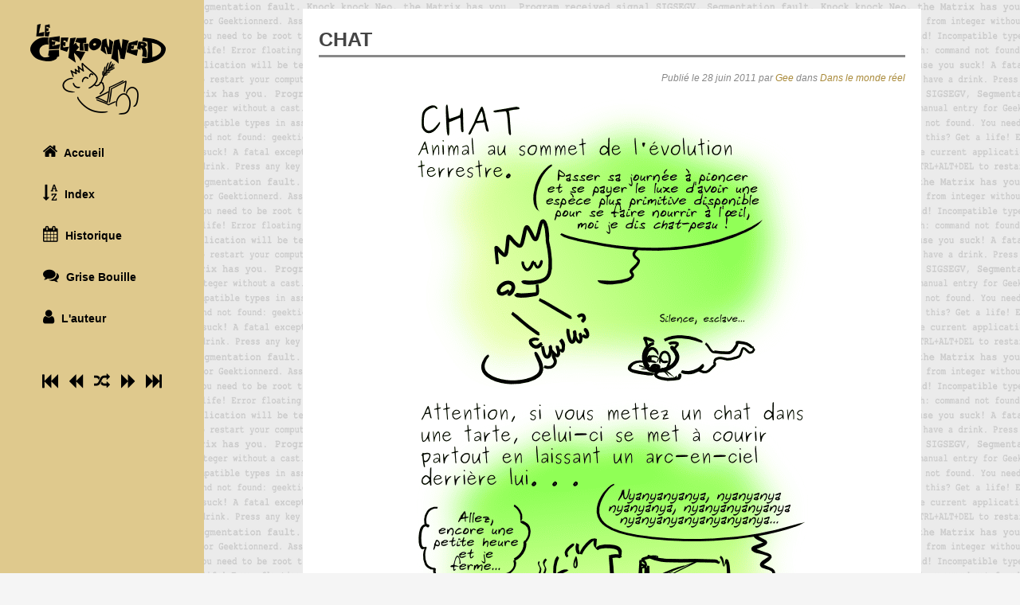

--- FILE ---
content_type: text/html
request_url: https://geektionnerd.net/chat/
body_size: 2609
content:
<!doctype html>
<html lang="fr">
  <head>
    <meta charset="utf-8">
    <title>Chat | Le Geektionnerd</title>
    <meta name="description" content="Webcomic publié entre avril 2009
    et novembre 2014, où chaque article utilise le prétexte d'une
    définition d'un mot (ou d'une expression) pour enchaîner, en
    une/deux/trois images, les jeux de mots idiots, les références
    geeks et parfois un peu de politique" /> <meta name="keywords"
    content="webcomic, BD, bande dessinée, geek, humour, logiciel
    libre, dictionnaire, nerd, jeux de mots" />
    <meta name="author" content="Gee">
    <meta name="viewport" content="width=device-width, initial-scale=1.0">
    <link rel="shortcut icon" type="image/png" href="../content/img/favicon.png">
    <link rel="stylesheet" href="../content/css/geektionnerd.css">
    <link rel="stylesheet" href="../content/css/fork-awesome.css">
    
    <meta property="og:type" content="article" />
    <meta property="og:title" content="Chat" />
    <meta property="og:url" content="https://geektionnerd.net/chat/" />
    <meta property="og:description" content="Une définition de « Chat » proposée par le Geektionnerd." />
    <meta property="article:published_time" content="2011-06-28T17:54:52+00:00" />
    <meta property="article:modified_time" content="2011-06-28T17:54:52+00:00" />
    <meta property="og:site_name" content="Le Geektionnerd" />
    <meta property="og:image" content="https://geektionnerd.net/chat/image1.png" />
    <meta property="og:image:alt" content="" />
    <meta property="og:locale" content="fr_FR" />
    <meta name="twitter:creator" content="@ptilouk" />
    <meta name="twitter:card" content="summary" />
    <meta name="fediverse:creator" content="@gee@framapiaf.org" />
    <script defer data-domain="geektionnerd.net" src="https://v.ptilouk.net/js/script.js"></script>
  
  </head>

  <body>

    <div class="sidebar">

      <div class="header">
        <a href="https://geektionnerd.net/"
        title="Le Geektionnerd"><div class="logo"></div></a>
      </div> <!-- header -->

      <div class="menu">
        <ul>
          <li><a href="https://geektionnerd.net/"
          title="Accueil"><i class="fa fa-home"></i>
              <span>Accueil</span></a></li>
          <li><a href="../index_alpha.html" title="L'index alphabétique"><i class="fa fa-sort-alpha-asc"></i><span>
          Index</span></a></li>
          <li><a href="../historique.html" title="Historique"><i class="fa
          fa-calendar"></i><span> Historique</span></a></li>
          <li><a href="https://asso.framasoft.org/dolo/h/7wSRjcnoZvN"
          title="Le blog BD actuel du même auteur"><i class="fa fa-comments"></i><span>
          Grise Bouille</span></a></li>
          <li><a href="https://ptilouk.net/" title="La page de Gee, auteur du Geektionnerd"><i class="fa
          fa-user"></i><span> L'auteur</span></a></li>
        </ul>
      </div> <!-- menu -->

      
      <div class="navigation">
        <ul>
          <li><a href="https://geektionnerd.net/bienvenue-sur-le-geektionnerd/" title="Premier article (Bienvenue sur le Geektionnerd !)"><i class="fa fa-fast-backward"></i></a></li>
          <li><a href="https://geektionnerd.net/flamant-rose" title="Article précédent (Flamant rose)"><i class="fa fa-backward"></i></a></li>
          <li><a id="randomlink" href="https://geektionnerd.net/?random" title="Un article au hasard"><i class="fa fa-random"></i></a></li>
          <li><a href="https://geektionnerd.net/liss-evacuee"
          title="Article suivant (L’ISS évacuée)"><i class="fa
          fa-forward"></i></a></li>
          <li><a href="https://geektionnerd.net/fin/" title="Dernier article (Fin)"><i class="fa fa-fast-forward"></i></a></li>
        </ul>
      </div>
      
    </div> <!-- sidebar -->

    <div class="content">

      <div class="header-small">
        <a href="https://geektionnerd.net/"
        title="Le Geektionnerd"><div class="logo-small"></div></a>
      </div> <!-- header -->
      
      <div class="section " id="article">
        <h1>Chat</h1>
<div class="datepubli">Publié le 28 juin 2011 par <a href="https://ptilouk.net/">Gee</a> dans <a href="../category/dans-le-monde-reel/">Dans le monde réel</a></div>

<p><img alt="" src="image1.png" title="11-06-28 - Chat (1)" /><img alt="" src="image2.png" title="11-06-28 - Chat (2)" /></p>
<p>De toute façon, moi j’suis allergique alors…</p>
      </div>

      <div class="section " id="lien-gb">
        <p><a href="https://asso.framasoft.org/dolo/h/7wSRjcnoZvN">Ce blog n'est plus actif, mais vous pouvez lire son successeur : <img alt="Grise Bouille" src="../content/img/logo_grisebouille.png" /></a></p>
      </div>

      
      
      
      <div class="section-nav">
        <div class="container">
          <div class="fifth-page centered">
            <a href="https://geektionnerd.net/bienvenue-sur-le-geektionnerd/" title="Premier article (Bienvenue sur le Geektionnerd !)"><i class="fa fa-fast-backward"></i><span id="navtext">Début</span></a>
          </div>
          <div class="fifth-page centered">
            <a href="https://geektionnerd.net/flamant-rose" title="Article précédent (Flamant rose)"><i class="fa fa-backward"></i><span id="navtext">Précédent</span></a>
          </div>
          <div class="fifth-page centered">
            <a id="randomlink2" href="https://geektionnerd.net/?random" title="Un article au hasard"><i class="fa fa-random"></i><span id="navtext">Au hasard</span></a>
          </div>
          <div class="fifth-page centered">
            <a href="https://geektionnerd.net/liss-evacuee"
               title="Article suivant (L’ISS évacuée)"><i class="fa
                                                                   fa-forward"></i><span id="navtext">Suivant</span></a>
          </div>
          <div class="fifth-page centered">
            <a href="https://geektionnerd.net/fin/" title="Dernier article (Fin)"><i class="fa fa-fast-forward"></i><span id="navtext">Fin</span></a>
          </div>
        </div>
      </div>
      
      
      <div class="section" id="soutien">
        <p>Ce webcomic est publié sous licence libre, il est gratuit
        et librement copiable, partageable et réutilisable. Si cette
          démarche vous plaît, vous pouvez très simplement me soutenir :</p>

        <div class="container">
          <div class="fourth-page stripe">
            <a href="https://buy.stripe.com/aEUdRgeFn9z50Rq7ss">Une fois</a>
          </div>
          <div class="fourth-page stripe">
            <a href="https://buy.stripe.com/eVaaF4btb6mT9nWaEF">5€/mois</a>
          </div>
          <div class="fourth-page stripe">
            <a href="https://buy.stripe.com/8wM14ugNv3aH1Vu8wy">10€/mois</a>
          </div>
          <div class="fourth-page stripe">
            <a href="https://buy.stripe.com/8wM9B0eFnaD9dEcaEH">15€/mois</a>
          </div>
        </div>

        <p>Vous pouvez également, si vous le souhaitez, passer par une
        plateforme de financement participatif :</p>

        <div class="container">
          <div class="third-page centered">
            <a href="https://liberapay.com/Gee/">
              <img src="../content/img/don_liberapay.png" alt="Liberapay"/>
            </a>
          </div> <!-- third-page -->
          <div class="third-page centered">
            <a href="https://www.tipeee.com/gee-bd">
              <img src="../content/img/don_tipeee.png" alt="Tipeee"/>
            </a>
          </div> <!-- third-page -->
          <div class="third-page centered">
	          <form action="https://www.paypal.com/cgi-bin/webscr"
	          method="post" target="_top">
	                <input type="hidden" name="cmd" value="_s-xclick">
	                <input type="hidden" name="hosted_button_id" value="Q5FR8RVVWX542">
	                <input type="image" src="../content/img/don_paypal.png" name="submit" alt="PayPal - la solution de paiement en ligne la plus simple et la plus sécurisée !">
	                <img alt="" src="https://www.paypalobjects.com/fr_FR/i/scr/pixel.gif" width="1" height="1">
	          </form>
          </div> <!-- third-page -->
        </div> <!-- container -->
      </div> <!-- section -->

      <div class="footer">
        <p>L'intégralité du contenu hébergé sur le
        site <code>geektionnerd.net</code> est placé sous
        licence <a href="https://creativecommons.org/licenses/by-sa/2.0/fr/">CC
        By-Sa</a> <br/>(2009-2015 Simon « <em>Gee</em> »
        Giraudot). Site gracieusement hébergé
        par <a href="https://framasoft.org/">Framasoft</a>.<img src="https://asso.framasoft.org/dolo/h/7z0Jabs_T7B"
        alt=""/></p>
      </div> <!-- footer -->

    </div> <!-- content -->
    <script src="../content/js/randomlink.js"></script>
  </body>
</html>


--- FILE ---
content_type: text/javascript
request_url: https://geektionnerd.net/content/js/randomlink.js
body_size: 14070
content:
window.onload = function(){
  func = function(){
    var idx=Math.round(Math.random()*1425);
    var links=new Array();
    links[0]="https://geektionnerd.net/²-touche-carre/";
    links[1]="https://geektionnerd.net/ꝏ-infini/";
    links[2]="https://geektionnerd.net/087-nuances-radian/";
    links[3]="https://geektionnerd.net/099/";
    links[4]="https://geektionnerd.net/1001-pattes/";
    links[5]="https://geektionnerd.net/11-milliards/";
    links[6]="https://geektionnerd.net/11-mpa/";
    links[7]="https://geektionnerd.net/140-euros/";
    links[8]="https://geektionnerd.net/17322/";
    links[9]="https://geektionnerd.net/1er-mai/";
    links[10]="https://geektionnerd.net/1er-mercredi-du-mois/";
    links[11]="https://geektionnerd.net/20-piges-pour-la-musique/";
    links[12]="https://geektionnerd.net/200/";
    links[13]="https://geektionnerd.net/29-fevrier/";
    links[14]="https://geektionnerd.net/2be3/";
    links[15]="https://geektionnerd.net/3-ans-de-geektionnerd/";
    links[16]="https://geektionnerd.net/41709/";
    links[17]="https://geektionnerd.net/5-ans-de-quadrature/";
    links[18]="https://geektionnerd.net/500-signatures/";
    links[19]="https://geektionnerd.net/51914/";
    links[20]="https://geektionnerd.net/56k/";
    links[21]="https://geektionnerd.net/90/";
    links[22]="https://geektionnerd.net/911/";
    links[23]="https://geektionnerd.net/99/";
    links[24]="https://geektionnerd.net/aa/";
    links[25]="https://geektionnerd.net/aaa/";
    links[26]="https://geektionnerd.net/aaron-1-an-deja/";
    links[27]="https://geektionnerd.net/abecedaire-libre/";
    links[28]="https://geektionnerd.net/abstention/";
    links[29]="https://geektionnerd.net/accent-anglais/";
    links[30]="https://geektionnerd.net/accent-horizontal/";
    links[31]="https://geektionnerd.net/accolade/";
    links[32]="https://geektionnerd.net/accolade-version-hd/";
    links[33]="https://geektionnerd.net/accordeur/";
    links[34]="https://geektionnerd.net/accuse-de-reception/";
    links[35]="https://geektionnerd.net/acta/";
    links[36]="https://geektionnerd.net/acta-est-k-o/";
    links[37]="https://geektionnerd.net/affranchir/";
    links[38]="https://geektionnerd.net/afro-americain/";
    links[39]="https://geektionnerd.net/agences-de-notation/";
    links[40]="https://geektionnerd.net/alac/";
    links[41]="https://geektionnerd.net/aladin/";
    links[42]="https://geektionnerd.net/albanel-christine/";
    links[43]="https://geektionnerd.net/alf/";
    links[44]="https://geektionnerd.net/alfred/";
    links[45]="https://geektionnerd.net/allemagne/";
    links[46]="https://geektionnerd.net/alligator/";
    links[47]="https://geektionnerd.net/allocation-dynamique/";
    links[48]="https://geektionnerd.net/alpes-maritimes/";
    links[49]="https://geektionnerd.net/alphabet-partie-1/";
    links[50]="https://geektionnerd.net/alphabet-partie-2/";
    links[51]="https://geektionnerd.net/alt/";
    links[52]="https://geektionnerd.net/amendement-attard/";
    links[53]="https://geektionnerd.net/amine-benalia-brouch/";
    links[54]="https://geektionnerd.net/amiral/";
    links[55]="https://geektionnerd.net/amnesie/";
    links[56]="https://geektionnerd.net/amphi/";
    links[57]="https://geektionnerd.net/amsterdam/";
    links[58]="https://geektionnerd.net/anacrouse/";
    links[59]="https://geektionnerd.net/anamorphose/";
    links[60]="https://geektionnerd.net/android/";
    links[61]="https://geektionnerd.net/aneth/";
    links[62]="https://geektionnerd.net/angle/";
    links[63]="https://geektionnerd.net/animateur-de-communaute/";
    links[64]="https://geektionnerd.net/anneau/";
    links[65]="https://geektionnerd.net/anonymous/";
    links[66]="https://geektionnerd.net/ansi/";
    links[67]="https://geektionnerd.net/antalgique/";
    links[68]="https://geektionnerd.net/antiseptique/";
    links[69]="https://geektionnerd.net/antislash/";
    links[70]="https://geektionnerd.net/apache-lache-oracle/";
    links[71]="https://geektionnerd.net/app-store/";
    links[72]="https://geektionnerd.net/appeau/";
    links[73]="https://geektionnerd.net/appels-de-phares/";
    links[74]="https://geektionnerd.net/apple-watch/";
    links[75]="https://geektionnerd.net/aqua/";
    links[76]="https://geektionnerd.net/aquaplaning/";
    links[77]="https://geektionnerd.net/arbitraire/";
    links[78]="https://geektionnerd.net/arborescence/";
    links[79]="https://geektionnerd.net/archet/";
    links[80]="https://geektionnerd.net/argus/";
    links[81]="https://geektionnerd.net/art-ascii/";
    links[82]="https://geektionnerd.net/article-13-de-la-lpm/";
    links[83]="https://geektionnerd.net/ascenseur/";
    links[84]="https://geektionnerd.net/asile-pour-snowden/";
    links[85]="https://geektionnerd.net/aspirateur/";
    links[86]="https://geektionnerd.net/asteroide/";
    links[87]="https://geektionnerd.net/astrologie/";
    links[88]="https://geektionnerd.net/atlas/";
    links[89]="https://geektionnerd.net/attaque-rodeo/";
    links[90]="https://geektionnerd.net/aureole/";
    links[91]="https://geektionnerd.net/austerite/";
    links[92]="https://geektionnerd.net/automne/";
    links[93]="https://geektionnerd.net/avast/";
    links[94]="https://geektionnerd.net/avatar-film/";
    links[95]="https://geektionnerd.net/avent/";
    links[96]="https://geektionnerd.net/avocat-du-diable/";
    links[97]="https://geektionnerd.net/b-o-demission-tv/";
    links[98]="https://geektionnerd.net/b-side/";
    links[99]="https://geektionnerd.net/b2i/";
    links[100]="https://geektionnerd.net/bac-a-legumes/";
    links[101]="https://geektionnerd.net/back-from-insa-lyon/";
    links[102]="https://geektionnerd.net/back-from-insa-lyon-2012/";
    links[103]="https://geektionnerd.net/baguette/";
    links[104]="https://geektionnerd.net/bain-marie/";
    links[105]="https://geektionnerd.net/balise-video/";
    links[106]="https://geektionnerd.net/balise-video-le-retour/";
    links[107]="https://geektionnerd.net/ballot-screen/";
    links[108]="https://geektionnerd.net/balrog/";
    links[109]="https://geektionnerd.net/banga/";
    links[110]="https://geektionnerd.net/banque-en-ligne/";
    links[111]="https://geektionnerd.net/bar/";
    links[112]="https://geektionnerd.net/baragouiner/";
    links[113]="https://geektionnerd.net/barbare/";
    links[114]="https://geektionnerd.net/barbe/";
    links[115]="https://geektionnerd.net/barbecue/";
    links[116]="https://geektionnerd.net/barbelivien/";
    links[117]="https://geektionnerd.net/batard/";
    links[118]="https://geektionnerd.net/battement/";
    links[119]="https://geektionnerd.net/batterie/";
    links[120]="https://geektionnerd.net/batteur-electrique/";
    links[121]="https://geektionnerd.net/beauf/";
    links[122]="https://geektionnerd.net/bechamel/";
    links[123]="https://geektionnerd.net/belette-de-glace/";
    links[124]="https://geektionnerd.net/ben-vautier/";
    links[125]="https://geektionnerd.net/berry/";
    links[126]="https://geektionnerd.net/beyonce/";
    links[127]="https://geektionnerd.net/bienvenue-sur-le-geektionnerd/";
    links[128]="https://geektionnerd.net/bienvenue-sur-le-geektionnerd-edition-speciale/";
    links[129]="https://geektionnerd.net/biere-dabbaye/";
    links[130]="https://geektionnerd.net/biere-libre/";
    links[131]="https://geektionnerd.net/bifidus-actif/";
    links[132]="https://geektionnerd.net/bill-gates/";
    links[133]="https://geektionnerd.net/billard/";
    links[134]="https://geektionnerd.net/binaire/";
    links[135]="https://geektionnerd.net/bios/";
    links[136]="https://geektionnerd.net/biscuit-chinois/";
    links[137]="https://geektionnerd.net/bit-de-parite/";
    links[138]="https://geektionnerd.net/blackphone/";
    links[139]="https://geektionnerd.net/blender-2-57/";
    links[140]="https://geektionnerd.net/bluetouff-condamne/";
    links[141]="https://geektionnerd.net/bluetouff-insulte/";
    links[142]="https://geektionnerd.net/boeuf/";
    links[143]="https://geektionnerd.net/bogdanoff/";
    links[144]="https://geektionnerd.net/bogdanoff-maj/";
    links[145]="https://geektionnerd.net/bogue/";
    links[146]="https://geektionnerd.net/boite-a-the/";
    links[147]="https://geektionnerd.net/boney-m/";
    links[148]="https://geektionnerd.net/bonjoir/";
    links[149]="https://geektionnerd.net/bonne-fetes-avec-framasoft/";
    links[150]="https://geektionnerd.net/bonnet-phrygien/";
    links[151]="https://geektionnerd.net/bonus-de-superflu/";
    links[152]="https://geektionnerd.net/boo/";
    links[153]="https://geektionnerd.net/borgne/";
    links[154]="https://geektionnerd.net/boss/";
    links[155]="https://geektionnerd.net/bot/";
    links[156]="https://geektionnerd.net/botte/";
    links[157]="https://geektionnerd.net/boucle-dor/";
    links[158]="https://geektionnerd.net/bouderie/";
    links[159]="https://geektionnerd.net/boule-de-gomme/";
    links[160]="https://geektionnerd.net/boule-et-bill/";
    links[161]="https://geektionnerd.net/bourdon/";
    links[162]="https://geektionnerd.net/bourrage/";
    links[163]="https://geektionnerd.net/brevet-des-colleges/";
    links[164]="https://geektionnerd.net/bricoler/";
    links[165]="https://geektionnerd.net/brise-glace/";
    links[166]="https://geektionnerd.net/bubblies/";
    links[167]="https://geektionnerd.net/budget-hadopi-2013/";
    links[168]="https://geektionnerd.net/buffer/";
    links[169]="https://geektionnerd.net/bug/";
    links[170]="https://geektionnerd.net/bunker/";
    links[171]="https://geektionnerd.net/bureau/";
    links[172]="https://geektionnerd.net/bus/";
    links[173]="https://geektionnerd.net/business-software-alliance/";
    links[174]="https://geektionnerd.net/cac40/";
    links[175]="https://geektionnerd.net/cade/";
    links[176]="https://geektionnerd.net/cadeaux-de-noel/";
    links[177]="https://geektionnerd.net/cafe/";
    links[178]="https://geektionnerd.net/cafter/";
    links[179]="https://geektionnerd.net/calculer/";
    links[180]="https://geektionnerd.net/calendrier-gregorien/";
    links[181]="https://geektionnerd.net/calepin/";
    links[182]="https://geektionnerd.net/calysto/";
    links[183]="https://geektionnerd.net/calzone/";
    links[184]="https://geektionnerd.net/campagne-de-soutien-pour-framasoft-1/";
    links[185]="https://geektionnerd.net/campagne-de-soutien-pour-framasoft-2/";
    links[186]="https://geektionnerd.net/campagne-de-soutien-pour-framasoft-2012/";
    links[187]="https://geektionnerd.net/campagne-de-soutien-pour-framasoft-2013/";
    links[188]="https://geektionnerd.net/canard-wc/";
    links[189]="https://geektionnerd.net/canonisation/";
    links[190]="https://geektionnerd.net/capodastre/";
    links[191]="https://geektionnerd.net/caps-lock/";
    links[192]="https://geektionnerd.net/captcha/";
    links[193]="https://geektionnerd.net/caramail/";
    links[194]="https://geektionnerd.net/caravane/";
    links[195]="https://geektionnerd.net/carbone-14/";
    links[196]="https://geektionnerd.net/cardiaque/";
    links[197]="https://geektionnerd.net/carnaval/";
    links[198]="https://geektionnerd.net/carotte/";
    links[199]="https://geektionnerd.net/carpaccio/";
    links[200]="https://geektionnerd.net/carreleur/";
    links[201]="https://geektionnerd.net/carte-de-fidelite/";
    links[202]="https://geektionnerd.net/carte-musique/";
    links[203]="https://geektionnerd.net/carte-son/";
    links[204]="https://geektionnerd.net/cartouche-de-jeu/";
    links[205]="https://geektionnerd.net/casque-audio/";
    links[206]="https://geektionnerd.net/cataire/";
    links[207]="https://geektionnerd.net/catamaran/";
    links[208]="https://geektionnerd.net/censure/";
    links[209]="https://geektionnerd.net/cesser/";
    links[210]="https://geektionnerd.net/cest-complique/";
    links[211]="https://geektionnerd.net/cest-pas-sorcier/";
    links[212]="https://geektionnerd.net/cest-un-peu-court-jeune-homme/";
    links[213]="https://geektionnerd.net/chacal/";
    links[214]="https://geektionnerd.net/champignon/";
    links[215]="https://geektionnerd.net/chapeau-melon/";
    links[216]="https://geektionnerd.net/chapelier/";
    links[217]="https://geektionnerd.net/chasse-deau/";
    links[218]="https://geektionnerd.net/chat/";
    links[219]="https://geektionnerd.net/chat-et-tartine/";
    links[220]="https://geektionnerd.net/chataigne/";
    links[221]="https://geektionnerd.net/chatroulette/";
    links[222]="https://geektionnerd.net/chausson/";
    links[223]="https://geektionnerd.net/cheat-code/";
    links[224]="https://geektionnerd.net/chef-doeuvre/";
    links[225]="https://geektionnerd.net/chemise/";
    links[226]="https://geektionnerd.net/cheval/";
    links[227]="https://geektionnerd.net/cheveu-sur-la-langue/";
    links[228]="https://geektionnerd.net/chic-dans-les-pres/";
    links[229]="https://geektionnerd.net/chifoumi/";
    links[230]="https://geektionnerd.net/chmod/";
    links[231]="https://geektionnerd.net/christmas/";
    links[232]="https://geektionnerd.net/chuck-norris/";
    links[233]="https://geektionnerd.net/ciboulette/";
    links[234]="https://geektionnerd.net/cicatrice/";
    links[235]="https://geektionnerd.net/cinema-3d/";
    links[236]="https://geektionnerd.net/circ-circ/";
    links[237]="https://geektionnerd.net/circulation-alternee/";
    links[238]="https://geektionnerd.net/ciseau/";
    links[239]="https://geektionnerd.net/cispa/";
    links[240]="https://geektionnerd.net/clanche/";
    links[241]="https://geektionnerd.net/cleante/";
    links[242]="https://geektionnerd.net/clef-de-sol/";
    links[243]="https://geektionnerd.net/clic-clac/";
    links[244]="https://geektionnerd.net/clic-clac-maj/";
    links[245]="https://geektionnerd.net/cliffhanger/";
    links[246]="https://geektionnerd.net/cnn-pas-la-chaine/";
    links[247]="https://geektionnerd.net/cobalt-cuivre/";
    links[248]="https://geektionnerd.net/coca-zero/";
    links[249]="https://geektionnerd.net/coco/";
    links[250]="https://geektionnerd.net/code-de-la-route/";
    links[251]="https://geektionnerd.net/cogito-ergo-sum/";
    links[252]="https://geektionnerd.net/coiffeur/";
    links[253]="https://geektionnerd.net/colle/";
    links[254]="https://geektionnerd.net/collimateur/";
    links[255]="https://geektionnerd.net/combattant/";
    links[256]="https://geektionnerd.net/comic-sans-ms/";
    links[257]="https://geektionnerd.net/comic-sans-ms-edition-speciale/";
    links[258]="https://geektionnerd.net/comma/";
    links[259]="https://geektionnerd.net/commentaire/";
    links[260]="https://geektionnerd.net/commentaires/";
    links[261]="https://geektionnerd.net/compas/";
    links[262]="https://geektionnerd.net/compiler/";
    links[263]="https://geektionnerd.net/concierge/";
    links[264]="https://geektionnerd.net/concombre/";
    links[265]="https://geektionnerd.net/concours/";
    links[266]="https://geektionnerd.net/concours-carte-musique/";
    links[267]="https://geektionnerd.net/concours-danniversaire-du-geektionnerd/";
    links[268]="https://geektionnerd.net/concours-des-5-ans-1/";
    links[269]="https://geektionnerd.net/concours-des-5-ans-2/";
    links[270]="https://geektionnerd.net/concours-des-5-ans-3/";
    links[271]="https://geektionnerd.net/concours-des-5-ans-4/";
    links[272]="https://geektionnerd.net/concours-des-5-ans-5/";
    links[273]="https://geektionnerd.net/concours-des-5-ans-6/";
    links[274]="https://geektionnerd.net/concubin/";
    links[275]="https://geektionnerd.net/cone-de-revolution/";
    links[276]="https://geektionnerd.net/conflit-dinterets/";
    links[277]="https://geektionnerd.net/conflit-israelo-palestinien/";
    links[278]="https://geektionnerd.net/conge/";
    links[279]="https://geektionnerd.net/conjugaison/";
    links[280]="https://geektionnerd.net/consoles-de-generation-8/";
    links[281]="https://geektionnerd.net/continuum-espace-temps/";
    links[282]="https://geektionnerd.net/contreverite/";
    links[283]="https://geektionnerd.net/convergence/";
    links[284]="https://geektionnerd.net/convergence-version-hd/";
    links[285]="https://geektionnerd.net/cookie-tiers/";
    links[286]="https://geektionnerd.net/copyleft/";
    links[287]="https://geektionnerd.net/copyright-extension-collection-vol-i/";
    links[288]="https://geektionnerd.net/corbeille/";
    links[289]="https://geektionnerd.net/corne/";
    links[290]="https://geektionnerd.net/cornemuse/";
    links[291]="https://geektionnerd.net/cornichon/";
    links[292]="https://geektionnerd.net/correspondance/";
    links[293]="https://geektionnerd.net/corsaire/";
    links[294]="https://geektionnerd.net/couche-dozone/";
    links[295]="https://geektionnerd.net/couette/";
    links[296]="https://geektionnerd.net/counter-strike/";
    links[297]="https://geektionnerd.net/coup-de-vieux/";
    links[298]="https://geektionnerd.net/coupe-du-monde/";
    links[299]="https://geektionnerd.net/coursdeprofs-fr/";
    links[300]="https://geektionnerd.net/creeper/";
    links[301]="https://geektionnerd.net/creeper-version-hd/";
    links[302]="https://geektionnerd.net/crevette/";
    links[303]="https://geektionnerd.net/crise/";
    links[304]="https://geektionnerd.net/cristaline/";
    links[305]="https://geektionnerd.net/croissant/";
    links[306]="https://geektionnerd.net/croiver/";
    links[307]="https://geektionnerd.net/crop-circle/";
    links[308]="https://geektionnerd.net/croque-mitaine/";
    links[309]="https://geektionnerd.net/crowdfunding-etherpad/";
    links[310]="https://geektionnerd.net/cruche/";
    links[311]="https://geektionnerd.net/cryptage/";
    links[312]="https://geektionnerd.net/csa/";
    links[313]="https://geektionnerd.net/csh/";
    links[314]="https://geektionnerd.net/cuillere/";
    links[315]="https://geektionnerd.net/cuillere-maj/";
    links[316]="https://geektionnerd.net/cuisson/";
    links[317]="https://geektionnerd.net/culier/";
    links[318]="https://geektionnerd.net/curiosity/";
    links[319]="https://geektionnerd.net/curling/";
    links[320]="https://geektionnerd.net/cyborg/";
    links[321]="https://geektionnerd.net/cygne/";
    links[322]="https://geektionnerd.net/daft-punk/";
    links[323]="https://geektionnerd.net/dalle/";
    links[324]="https://geektionnerd.net/damier/";
    links[325]="https://geektionnerd.net/damned/";
    links[326]="https://geektionnerd.net/dark-vador/";
    links[327]="https://geektionnerd.net/date-americaine/";
    links[328]="https://geektionnerd.net/david-petrarca/";
    links[329]="https://geektionnerd.net/dcri-fail/";
    links[330]="https://geektionnerd.net/de/";
    links[331]="https://geektionnerd.net/de-droite-comme-de-gauche/";
    links[332]="https://geektionnerd.net/de-la-pub-dans-firefox/";
    links[333]="https://geektionnerd.net/debian-a-20-ans/";
    links[334]="https://geektionnerd.net/debian-squeeze/";
    links[335]="https://geektionnerd.net/debian-squeeze-ze-riteurne/";
    links[336]="https://geektionnerd.net/decontenance/";
    links[337]="https://geektionnerd.net/dedeuh/";
    links[338]="https://geektionnerd.net/dedommagement/";
    links[339]="https://geektionnerd.net/deezer-ouvre-en-europe/";
    links[340]="https://geektionnerd.net/defectueux/";
    links[341]="https://geektionnerd.net/degooglisons-internet/";
    links[342]="https://geektionnerd.net/degre/";
    links[343]="https://geektionnerd.net/deluge/";
    links[344]="https://geektionnerd.net/demarcheur/";
    links[345]="https://geektionnerd.net/demarcheur-pedestre/";
    links[346]="https://geektionnerd.net/demi-accoudoir/";
    links[347]="https://geektionnerd.net/denigrement/";
    links[348]="https://geektionnerd.net/dentifrice/";
    links[349]="https://geektionnerd.net/depeches-melba-i/";
    links[350]="https://geektionnerd.net/depeches-melba-ii/";
    links[351]="https://geektionnerd.net/depeches-melba-iii/";
    links[352]="https://geektionnerd.net/depeches-melba-iv/";
    links[353]="https://geektionnerd.net/depeches-melba-ix/";
    links[354]="https://geektionnerd.net/depeches-melba-v/";
    links[355]="https://geektionnerd.net/depeches-melba-vi/";
    links[356]="https://geektionnerd.net/depeches-melba-vii/";
    links[357]="https://geektionnerd.net/depeches-melba-viii/";
    links[358]="https://geektionnerd.net/depeches-melba-x/";
    links[359]="https://geektionnerd.net/depeches-melba-xi/";
    links[360]="https://geektionnerd.net/depeches-melba-xii/";
    links[361]="https://geektionnerd.net/depeches-melba-xiii/";
    links[362]="https://geektionnerd.net/depeches-melba-xiv/";
    links[363]="https://geektionnerd.net/depeches-melba-xv/";
    links[364]="https://geektionnerd.net/depeches-melba-xvi/";
    links[365]="https://geektionnerd.net/depeches-melba-xvii/";
    links[366]="https://geektionnerd.net/depilage-de-mails/";
    links[367]="https://geektionnerd.net/depiraatbaai-be/";
    links[368]="https://geektionnerd.net/derapage/";
    links[369]="https://geektionnerd.net/derp/";
    links[370]="https://geektionnerd.net/des-nouvelles-du-front/";
    links[371]="https://geektionnerd.net/dessine-moi-un-mouton/";
    links[372]="https://geektionnerd.net/destins/";
    links[373]="https://geektionnerd.net/deux-mille-quarante-huit/";
    links[374]="https://geektionnerd.net/deux-mille-quatre-vingts/";
    links[375]="https://geektionnerd.net/devnull/";
    links[376]="https://geektionnerd.net/diable/";
    links[377]="https://geektionnerd.net/diagnostic/";
    links[378]="https://geektionnerd.net/diamond/";
    links[379]="https://geektionnerd.net/diaspora/";
    links[380]="https://geektionnerd.net/diaspora-est-mort/";
    links[381]="https://geektionnerd.net/dictionnaire/";
    links[382]="https://geektionnerd.net/didgeridoo/";
    links[383]="https://geektionnerd.net/digital/";
    links[384]="https://geektionnerd.net/digital-love/";
    links[385]="https://geektionnerd.net/dindon/";
    links[386]="https://geektionnerd.net/diplodocus/";
    links[387]="https://geektionnerd.net/discount/";
    links[388]="https://geektionnerd.net/discourse-1-0/";
    links[389]="https://geektionnerd.net/discriminant/";
    links[390]="https://geektionnerd.net/discrimination-positive/";
    links[391]="https://geektionnerd.net/disquette/";
    links[392]="https://geektionnerd.net/dithyrambique/";
    links[393]="https://geektionnerd.net/diurne/";
    links[394]="https://geektionnerd.net/diva/";
    links[395]="https://geektionnerd.net/dj/";
    links[396]="https://geektionnerd.net/dlc/";
    links[397]="https://geektionnerd.net/docteur-maboul/";
    links[398]="https://geektionnerd.net/doctor-who/";
    links[399]="https://geektionnerd.net/dodo/";
    links[400]="https://geektionnerd.net/don-de-dieu/";
    links[401]="https://geektionnerd.net/don-quichotte/";
    links[402]="https://geektionnerd.net/doom/";
    links[403]="https://geektionnerd.net/dos-a-dos/";
    links[404]="https://geektionnerd.net/dos-dane/";
    links[405]="https://geektionnerd.net/double-coeur/";
    links[406]="https://geektionnerd.net/douche/";
    links[407]="https://geektionnerd.net/download-a-la-joie/";
    links[408]="https://geektionnerd.net/dragon/";
    links[409]="https://geektionnerd.net/dragonne/";
    links[410]="https://geektionnerd.net/dranac/";
    links[411]="https://geektionnerd.net/dream-theater/";
    links[412]="https://geektionnerd.net/drm/";
    links[413]="https://geektionnerd.net/drm-free/";
    links[414]="https://geektionnerd.net/drm-html5/";
    links[415]="https://geektionnerd.net/drm-html5-cest-fait/";
    links[416]="https://geektionnerd.net/drm-kinect/";
    links[417]="https://geektionnerd.net/dromadairrick/";
    links[418]="https://geektionnerd.net/duckduckgo/";
    links[419]="https://geektionnerd.net/dystopie/";
    links[420]="https://geektionnerd.net/e-g8/";
    links[421]="https://geektionnerd.net/e-surveillance/";
    links[422]="https://geektionnerd.net/e-t/";
    links[423]="https://geektionnerd.net/easter-egg/";
    links[424]="https://geektionnerd.net/eau-courante/";
    links[425]="https://geektionnerd.net/eau-minerale/";
    links[426]="https://geektionnerd.net/echo/";
    links[427]="https://geektionnerd.net/eclair/";
    links[428]="https://geektionnerd.net/eclope/";
    links[429]="https://geektionnerd.net/ecole-de-ski/";
    links[430]="https://geektionnerd.net/ecole-des-ponts/";
    links[431]="https://geektionnerd.net/ecouteurs/";
    links[432]="https://geektionnerd.net/ecran-plat/";
    links[433]="https://geektionnerd.net/ecrivains-francais/";
    links[434]="https://geektionnerd.net/ectoplasthmatique/";
    links[435]="https://geektionnerd.net/editeur-de-texte/";
    links[436]="https://geektionnerd.net/edward-aux-mains-dargent/";
    links[437]="https://geektionnerd.net/effaceur/";
    links[438]="https://geektionnerd.net/eken/";
    links[439]="https://geektionnerd.net/elements/";
    links[440]="https://geektionnerd.net/elfe/";
    links[441]="https://geektionnerd.net/elisez-le-meilleur-article-du-blog/";
    links[442]="https://geektionnerd.net/ella-neousse/";
    links[443]="https://geektionnerd.net/ellipse/";
    links[444]="https://geektionnerd.net/ello/";
    links[445]="https://geektionnerd.net/emulation/";
    links[446]="https://geektionnerd.net/en-direct-de-linsa-lyon-2/";
    links[447]="https://geektionnerd.net/en-direct-de-linsa-lyon-2012/";
    links[448]="https://geektionnerd.net/en-direct-des-rmll-2011-1/";
    links[449]="https://geektionnerd.net/en-direct-des-rmll-2011-2/";
    links[450]="https://geektionnerd.net/en-direct-des-rmll-2011-3/";
    links[451]="https://geektionnerd.net/en-direct-des-rmll-2012-1/";
    links[452]="https://geektionnerd.net/en-direct-des-rmll-2012-2/";
    links[453]="https://geektionnerd.net/en-direct-des-rmll-2012-3/";
    links[454]="https://geektionnerd.net/en-direct-des-rmll-2014-1/";
    links[455]="https://geektionnerd.net/en-direct-des-rmll-2014-2/";
    links[456]="https://geektionnerd.net/en-direct-des-rmll-2014-3/";
    links[457]="https://geektionnerd.net/en-direct-des-rmll-2014-4/";
    links[458]="https://geektionnerd.net/en-direct-du-festival-tant-libre/";
    links[459]="https://geektionnerd.net/enceinte/";
    links[460]="https://geektionnerd.net/encre/";
    links[461]="https://geektionnerd.net/encyclopedie-orange/";
    links[462]="https://geektionnerd.net/enregistrer-souvent/";
    links[463]="https://geektionnerd.net/enseignant-chercheur/";
    links[464]="https://geektionnerd.net/enseignement/";
    links[465]="https://geektionnerd.net/entre-tradition-et-modernite/";
    links[466]="https://geektionnerd.net/entropie/";
    links[467]="https://geektionnerd.net/eof/";
    links[468]="https://geektionnerd.net/eog/";
    links[469]="https://geektionnerd.net/eomer/";
    links[470]="https://geektionnerd.net/equanone/";
    links[471]="https://geektionnerd.net/equipe-qui-gagne/";
    links[472]="https://geektionnerd.net/ermite/";
    links[473]="https://geektionnerd.net/erreur-404/";
    links[474]="https://geektionnerd.net/erreur-relative/";
    links[475]="https://geektionnerd.net/escalier/";
    links[476]="https://geektionnerd.net/escalope/";
    links[477]="https://geektionnerd.net/escampette/";
    links[478]="https://geektionnerd.net/escargotoucho/";
    links[479]="https://geektionnerd.net/esperluette/";
    links[480]="https://geektionnerd.net/essoreuse-a-salade/";
    links[481]="https://geektionnerd.net/etes-vous-sur/";
    links[482]="https://geektionnerd.net/ethylotest/";
    links[483]="https://geektionnerd.net/eureline/";
    links[484]="https://geektionnerd.net/eurien/";
    links[485]="https://geektionnerd.net/euro/";
    links[486]="https://geektionnerd.net/eva-joly/";
    links[487]="https://geektionnerd.net/eventail/";
    links[488]="https://geektionnerd.net/evolution/";
    links[489]="https://geektionnerd.net/ewoks/";
    links[490]="https://geektionnerd.net/exact/";
    links[491]="https://geektionnerd.net/excel/";
    links[492]="https://geektionnerd.net/exception/";
    links[493]="https://geektionnerd.net/exit-minitel/";
    links[494]="https://geektionnerd.net/experience/";
    links[495]="https://geektionnerd.net/f-p-s/";
    links[496]="https://geektionnerd.net/f-word/";
    links[497]="https://geektionnerd.net/f1/";
    links[498]="https://geektionnerd.net/f5/";
    links[499]="https://geektionnerd.net/fac/";
    links[500]="https://geektionnerd.net/facebook/";
    links[501]="https://geektionnerd.net/facebook-edition-speciale/";
    links[502]="https://geektionnerd.net/facteur/";
    links[503]="https://geektionnerd.net/fadette/";
    links[504]="https://geektionnerd.net/fail-whale/";
    links[505]="https://geektionnerd.net/fait-divers/";
    links[506]="https://geektionnerd.net/farad/";
    links[507]="https://geektionnerd.net/farce/";
    links[508]="https://geektionnerd.net/faute-avouee/";
    links[509]="https://geektionnerd.net/faux-ami/";
    links[510]="https://geektionnerd.net/federal/";
    links[511]="https://geektionnerd.net/fedora-16/";
    links[512]="https://geektionnerd.net/fete-de-la-musique/";
    links[513]="https://geektionnerd.net/fiat-lux/";
    links[514]="https://geektionnerd.net/fidelitas/";
    links[515]="https://geektionnerd.net/fin/";
    links[516]="https://geektionnerd.net/fin-du-monde/";
    links[517]="https://geektionnerd.net/fin-du-support-de-windows-xp/";
    links[518]="https://geektionnerd.net/firefox-16/";
    links[519]="https://geektionnerd.net/firefox-29/";
    links[520]="https://geektionnerd.net/firefox-32/";
    links[521]="https://geektionnerd.net/firefox-4-0/";
    links[522]="https://geektionnerd.net/firefox-5-0/";
    links[523]="https://geektionnerd.net/firefox-is-back/";
    links[524]="https://geektionnerd.net/flac/";
    links[525]="https://geektionnerd.net/flamant-rose/";
    links[526]="https://geektionnerd.net/float/";
    links[527]="https://geektionnerd.net/floss/";
    links[528]="https://geektionnerd.net/flotte/";
    links[529]="https://geektionnerd.net/flute-a-champagne/";
    links[530]="https://geektionnerd.net/flux-financiers-du-piratage/";
    links[531]="https://geektionnerd.net/flux-sa/";
    links[532]="https://geektionnerd.net/fmi/";
    links[533]="https://geektionnerd.net/fond-du-bus/";
    links[534]="https://geektionnerd.net/force/";
    links[535]="https://geektionnerd.net/fork/";
    links[536]="https://geektionnerd.net/formule-1/";
    links[537]="https://geektionnerd.net/forum/";
    links[538]="https://geektionnerd.net/fouet/";
    links[539]="https://geektionnerd.net/fourmi/";
    links[540]="https://geektionnerd.net/foxconn/";
    links[541]="https://geektionnerd.net/framazic/";
    links[542]="https://geektionnerd.net/franc-macon/";
    links[543]="https://geektionnerd.net/francis-lalanne/";
    links[544]="https://geektionnerd.net/francois-bayrou/";
    links[545]="https://geektionnerd.net/francois-hollande/";
    links[546]="https://geektionnerd.net/fraternite/";
    links[547]="https://geektionnerd.net/fraude-fiscale/";
    links[548]="https://geektionnerd.net/freeze/";
    links[549]="https://geektionnerd.net/french-cities/";
    links[550]="https://geektionnerd.net/frequence-des-lettres/";
    links[551]="https://geektionnerd.net/fruits-legumes/";
    links[552]="https://geektionnerd.net/fuite-des-fortunes/";
    links[553]="https://geektionnerd.net/full/";
    links[554]="https://geektionnerd.net/fuseau-horaire/";
    links[555]="https://geektionnerd.net/fusilli/";
    links[556]="https://geektionnerd.net/gad-elmaleh/";
    links[557]="https://geektionnerd.net/galaxy-tab/";
    links[558]="https://geektionnerd.net/galette-des-rois/";
    links[559]="https://geektionnerd.net/gamelle/";
    links[560]="https://geektionnerd.net/gangnam-style/";
    links[561]="https://geektionnerd.net/gastro/";
    links[562]="https://geektionnerd.net/gate/";
    links[563]="https://geektionnerd.net/gaussienne/";
    links[564]="https://geektionnerd.net/gee/";
    links[565]="https://geektionnerd.net/gee-est-sous-leau/";
    links[566]="https://geektionnerd.net/gee-se-deconnecte/";
    links[567]="https://geektionnerd.net/geek/";
    links[568]="https://geektionnerd.net/geek-summer-break/";
    links[569]="https://geektionnerd.net/geektionnerd/";
    links[570]="https://geektionnerd.net/geektionnerdoise/";
    links[571]="https://geektionnerd.net/gege/";
    links[572]="https://geektionnerd.net/gel/";
    links[573]="https://geektionnerd.net/gendarmerie-libriste/";
    links[574]="https://geektionnerd.net/gendarmuntu/";
    links[575]="https://geektionnerd.net/gender/";
    links[576]="https://geektionnerd.net/generaliser/";
    links[577]="https://geektionnerd.net/gentleman-chanson/";
    links[578]="https://geektionnerd.net/george-lucas/";
    links[579]="https://geektionnerd.net/gestionnaire-de-fenetres/";
    links[580]="https://geektionnerd.net/giboulee/";
    links[581]="https://geektionnerd.net/gigowatt/";
    links[582]="https://geektionnerd.net/gimli/";
    links[583]="https://geektionnerd.net/gimp-2-8/";
    links[584]="https://geektionnerd.net/gknd-tome-1-rencontre-du-troisieme-type/";
    links[585]="https://geektionnerd.net/gknd-tome-2-arrive-dans-deux-semaines/";
    links[586]="https://geektionnerd.net/gknd-tome-3-licence-de-la-vie/";
    links[587]="https://geektionnerd.net/gknd-tome-4-au-temps-pour-moi/";
    links[588]="https://geektionnerd.net/gknd-tome-5-how-i-met-your-sysadmin/";
    links[589]="https://geektionnerd.net/glace-pilee/";
    links[590]="https://geektionnerd.net/glamour/";
    links[591]="https://geektionnerd.net/gnome-3-0/";
    links[592]="https://geektionnerd.net/gnome-ou-kde/";
    links[593]="https://geektionnerd.net/gnu-a-30-ans/";
    links[594]="https://geektionnerd.net/gnu-linux/";
    links[595]="https://geektionnerd.net/gnupg/";
    links[596]="https://geektionnerd.net/gnutls/";
    links[597]="https://geektionnerd.net/gobelet/";
    links[598]="https://geektionnerd.net/goncourt/";
    links[599]="https://geektionnerd.net/gondor/";
    links[600]="https://geektionnerd.net/goodbye-minitel/";
    links[601]="https://geektionnerd.net/google-chrome/";
    links[602]="https://geektionnerd.net/google-flic/";
    links[603]="https://geektionnerd.net/google-is-your-friend/";
    links[604]="https://geektionnerd.net/google-panda/";
    links[605]="https://geektionnerd.net/google-plus/";
    links[606]="https://geektionnerd.net/google-spring-of-cleaning/";
    links[607]="https://geektionnerd.net/google-suggestions/";
    links[608]="https://geektionnerd.net/google-vs-france/";
    links[609]="https://geektionnerd.net/google-wave/";
    links[610]="https://geektionnerd.net/gradue/";
    links[611]="https://geektionnerd.net/grandiloquent/";
    links[612]="https://geektionnerd.net/grappin/";
    links[613]="https://geektionnerd.net/gratine/";
    links[614]="https://geektionnerd.net/grippe-a/";
    links[615]="https://geektionnerd.net/grosse-bertha/";
    links[616]="https://geektionnerd.net/groupie/";
    links[617]="https://geektionnerd.net/grue/";
    links[618]="https://geektionnerd.net/guaca/";
    links[619]="https://geektionnerd.net/guerre-froide/";
    links[620]="https://geektionnerd.net/gueule-de-bois/";
    links[621]="https://geektionnerd.net/guillemets/";
    links[622]="https://geektionnerd.net/guitar-hero/";
    links[623]="https://geektionnerd.net/habitude/";
    links[624]="https://geektionnerd.net/habitude-edition-speciale/";
    links[625]="https://geektionnerd.net/hadopi-3/";
    links[626]="https://geektionnerd.net/hadopisse-dans-un-violon/";
    links[627]="https://geektionnerd.net/hadopium-du-peuple/";
    links[628]="https://geektionnerd.net/hallelujah/";
    links[629]="https://geektionnerd.net/halloween/";
    links[630]="https://geektionnerd.net/hamlet/";
    links[631]="https://geektionnerd.net/hamster/";
    links[632]="https://geektionnerd.net/han-shot-first/";
    links[633]="https://geektionnerd.net/harcelement-de-rue/";
    links[634]="https://geektionnerd.net/harmonisation-du-copyright/";
    links[635]="https://geektionnerd.net/harry-potter/";
    links[636]="https://geektionnerd.net/haute-autorite/";
    links[637]="https://geektionnerd.net/heartbleed/";
    links[638]="https://geektionnerd.net/helene-de-troie/";
    links[639]="https://geektionnerd.net/heliconcombre/";
    links[640]="https://geektionnerd.net/hello-world/";
    links[641]="https://geektionnerd.net/herisson/";
    links[642]="https://geektionnerd.net/heritage/";
    links[643]="https://geektionnerd.net/hexagone/";
    links[644]="https://geektionnerd.net/hexagone-a-5-cotes/";
    links[645]="https://geektionnerd.net/hexakosioihexekontahexaphobie/";
    links[646]="https://geektionnerd.net/hippocampe/";
    links[647]="https://geektionnerd.net/hitler/";
    links[648]="https://geektionnerd.net/horripilant/";
    links[649]="https://geektionnerd.net/how-i-met-your-mother/";
    links[650]="https://geektionnerd.net/html5-fork/";
    links[651]="https://geektionnerd.net/hub/";
    links[652]="https://geektionnerd.net/huile-de-palme/";
    links[653]="https://geektionnerd.net/humour-partie-1/";
    links[654]="https://geektionnerd.net/humour-partie-2/";
    links[655]="https://geektionnerd.net/hypothese/";
    links[656]="https://geektionnerd.net/i-have-a-dream/";
    links[657]="https://geektionnerd.net/i-r-l/";
    links[658]="https://geektionnerd.net/icar/";
    links[659]="https://geektionnerd.net/icar-version-hd/";
    links[660]="https://geektionnerd.net/ie6-countdown/";
    links[661]="https://geektionnerd.net/ikou/";
    links[662]="https://geektionnerd.net/illage/";
    links[663]="https://geektionnerd.net/im-a-pc/";
    links[664]="https://geektionnerd.net/impression-3d-de-disque/";
    links[665]="https://geektionnerd.net/inacheve/";
    links[666]="https://geektionnerd.net/indigo/";
    links[667]="https://geektionnerd.net/inertie/";
    links[668]="https://geektionnerd.net/inflation/";
    links[669]="https://geektionnerd.net/inpi/";
    links[670]="https://geektionnerd.net/inser/";
    links[671]="https://geektionnerd.net/insurge/";
    links[672]="https://geektionnerd.net/integration/";
    links[673]="https://geektionnerd.net/internet-europeen/";
    links[674]="https://geektionnerd.net/internet-explorer-fait-sa-pub/";
    links[675]="https://geektionnerd.net/internet-illimite/";
    links[676]="https://geektionnerd.net/internet-illimite-maj/";
    links[677]="https://geektionnerd.net/intervalle-musical/";
    links[678]="https://geektionnerd.net/iped/";
    links[679]="https://geektionnerd.net/irlande/";
    links[680]="https://geektionnerd.net/isaac-asimov/";
    links[681]="https://geektionnerd.net/islande/";
    links[682]="https://geektionnerd.net/istros/";
    links[683]="https://geektionnerd.net/itisme/";
    links[684]="https://geektionnerd.net/itre-juri-et-libe/";
    links[685]="https://geektionnerd.net/ituri/";
    links[686]="https://geektionnerd.net/ivari/";
    links[687]="https://geektionnerd.net/jack/";
    links[688]="https://geektionnerd.net/jacky/";
    links[689]="https://geektionnerd.net/jacques-cheminade/";
    links[690]="https://geektionnerd.net/jam/";
    links[691]="https://geektionnerd.net/james-bond/";
    links[692]="https://geektionnerd.net/james-cameron/";
    links[693]="https://geektionnerd.net/jars/";
    links[694]="https://geektionnerd.net/jean-luc-melenchon/";
    links[695]="https://geektionnerd.net/jeff-buckley/";
    links[696]="https://geektionnerd.net/jesuischarlie/";
    links[697]="https://geektionnerd.net/jet-de-des/";
    links[698]="https://geektionnerd.net/jeu-dechecs-partie-1/";
    links[699]="https://geektionnerd.net/jeu-dechecs-partie-2/";
    links[700]="https://geektionnerd.net/jeu-des-7-differences/";
    links[701]="https://geektionnerd.net/jm2l/";
    links[702]="https://geektionnerd.net/john-doe/";
    links[703]="https://geektionnerd.net/joueclub/";
    links[704]="https://geektionnerd.net/journal/";
    links[705]="https://geektionnerd.net/journee-mondiale-2013-contre-les-drm/";
    links[706]="https://geektionnerd.net/joyeux-noel-2010/";
    links[707]="https://geektionnerd.net/joyeux-noel-2011/";
    links[708]="https://geektionnerd.net/joyeux-noel-2012/";
    links[709]="https://geektionnerd.net/joyeux-noel-2013/";
    links[710]="https://geektionnerd.net/jpeguite-aigue/";
    links[711]="https://geektionnerd.net/julien-lepers/";
    links[712]="https://geektionnerd.net/july/";
    links[713]="https://geektionnerd.net/juste/";
    links[714]="https://geektionnerd.net/k/";
    links[715]="https://geektionnerd.net/kali/";
    links[716]="https://geektionnerd.net/kangourou/";
    links[717]="https://geektionnerd.net/kernel-panic/";
    links[718]="https://geektionnerd.net/khaleesi/";
    links[719]="https://geektionnerd.net/kik/";
    links[720]="https://geektionnerd.net/kikoolol/";
    links[721]="https://geektionnerd.net/kill-bill/";
    links[722]="https://geektionnerd.net/killall/";
    links[723]="https://geektionnerd.net/kilometres-davis/";
    links[724]="https://geektionnerd.net/kim-dotcom/";
    links[725]="https://geektionnerd.net/kim-jong/";
    links[726]="https://geektionnerd.net/kimono/";
    links[727]="https://geektionnerd.net/kindle/";
    links[728]="https://geektionnerd.net/kiss/";
    links[729]="https://geektionnerd.net/kiwi/";
    links[730]="https://geektionnerd.net/ku/";
    links[731]="https://geektionnerd.net/la-chute/";
    links[732]="https://geektionnerd.net/la-genese-du-geektionnerd/";
    links[733]="https://geektionnerd.net/la-police-sur-twitter/";
    links[734]="https://geektionnerd.net/la-poste/";
    links[735]="https://geektionnerd.net/la-poule-aux-oeufs-doracle/";
    links[736]="https://geektionnerd.net/la-surprise/";
    links[737]="https://geektionnerd.net/label-pur/";
    links[738]="https://geektionnerd.net/labs-olument-navrant/";
    links[739]="https://geektionnerd.net/laguer/";
    links[740]="https://geektionnerd.net/laika/";
    links[741]="https://geektionnerd.net/lampe-de-poche/";
    links[742]="https://geektionnerd.net/lan/";
    links[743]="https://geektionnerd.net/lapalissade/";
    links[744]="https://geektionnerd.net/lapin-belier/";
    links[745]="https://geektionnerd.net/larsen/";
    links[746]="https://geektionnerd.net/lart-naif/";
    links[747]="https://geektionnerd.net/latex/";
    links[748]="https://geektionnerd.net/latte/";
    links[749]="https://geektionnerd.net/le-geek-est-en-vacances/";
    links[750]="https://geektionnerd.net/le-geektionnerd-a-4-ans/";
    links[751]="https://geektionnerd.net/le-geektionnerd-a-5-ans/";
    links[752]="https://geektionnerd.net/le-geektionnerd-a-un-an/";
    links[753]="https://geektionnerd.net/le-geektionnerd-cest-bientot-fini/";
    links[754]="https://geektionnerd.net/le-geektionnerd-debarque-sur-le-framablog/";
    links[755]="https://geektionnerd.net/le-geektionnerd-demenage/";
    links[756]="https://geektionnerd.net/le-geektionnerd-edite/";
    links[757]="https://geektionnerd.net/le-geektionnerd-version-hache-de/";
    links[758]="https://geektionnerd.net/le-lapin-arc-en-ciel-des-rmll-2012/";
    links[759]="https://geektionnerd.net/le-mieux-est-lami-du-bien/";
    links[760]="https://geektionnerd.net/le-web-a-25-ans/";
    links[761]="https://geektionnerd.net/le-windows-nouveau-est-arrive/";
    links[762]="https://geektionnerd.net/le_passage/";
    links[763]="https://geektionnerd.net/led-zeppelin/";
    links[764]="https://geektionnerd.net/lemming/";
    links[765]="https://geektionnerd.net/lentilles/";
    links[766]="https://geektionnerd.net/leroy-merlin/";
    links[767]="https://geektionnerd.net/les-beatles/";
    links[768]="https://geektionnerd.net/les-chiffres-et-les-lettres/";
    links[769]="https://geektionnerd.net/les-sorties-de-la-semaine/";
    links[770]="https://geektionnerd.net/les-yeux-dans-les-yeux/";
    links[771]="https://geektionnerd.net/letrange-noel-de-monsieur-jack/";
    links[772]="https://geektionnerd.net/lhistoire-daaron-swartz/";
    links[773]="https://geektionnerd.net/liberation/";
    links[774]="https://geektionnerd.net/liberte-de-la-presse-loi-1881/";
    links[775]="https://geektionnerd.net/libre-logiciel/";
    links[776]="https://geektionnerd.net/libreoffice/";
    links[777]="https://geektionnerd.net/libreoffice-3-3-est-sorti/";
    links[778]="https://geektionnerd.net/libreoffice-4-0/";
    links[779]="https://geektionnerd.net/licorne/";
    links[780]="https://geektionnerd.net/lifo/";
    links[781]="https://geektionnerd.net/linge-sale/";
    links[782]="https://geektionnerd.net/linkeo/";
    links[783]="https://geektionnerd.net/linus-torvalds/";
    links[784]="https://geektionnerd.net/linux-a-20-ans/";
    links[785]="https://geektionnerd.net/linux-accelere/";
    links[786]="https://geektionnerd.net/lipad-quoi-fouetter-un-chat/";
    links[787]="https://geektionnerd.net/lipogramme/";
    links[788]="https://geektionnerd.net/lirva-12/";
    links[789]="https://geektionnerd.net/liss-evacuee/";
    links[790]="https://geektionnerd.net/little-endian/";
    links[791]="https://geektionnerd.net/livreur/";
    links[792]="https://geektionnerd.net/loir/";
    links[793]="https://geektionnerd.net/lojban/";
    links[794]="https://geektionnerd.net/long-feu/";
    links[795]="https://geektionnerd.net/loppsi-chopathe/";
    links[796]="https://geektionnerd.net/loppsi-jaurais-su/";
    links[797]="https://geektionnerd.net/loquace/";
    links[798]="https://geektionnerd.net/lost/";
    links[799]="https://geektionnerd.net/loucher/";
    links[800]="https://geektionnerd.net/loup/";
    links[801]="https://geektionnerd.net/loup-garou/";
    links[802]="https://geektionnerd.net/loup-maj/";
    links[803]="https://geektionnerd.net/lsb-msb/";
    links[804]="https://geektionnerd.net/lucasarts/";
    links[805]="https://geektionnerd.net/lucasfilm/";
    links[806]="https://geektionnerd.net/lucid-lynx/";
    links[807]="https://geektionnerd.net/lundi/";
    links[808]="https://geektionnerd.net/lunettes/";
    links[809]="https://geektionnerd.net/lycos/";
    links[810]="https://geektionnerd.net/lynx/";
    links[811]="https://geektionnerd.net/m/";
    links[812]="https://geektionnerd.net/ma-femme/";
    links[813]="https://geektionnerd.net/mac-os-x/";
    links[814]="https://geektionnerd.net/macadam/";
    links[815]="https://geektionnerd.net/machine-a-composter/";
    links[816]="https://geektionnerd.net/magnanime/";
    links[817]="https://geektionnerd.net/mai/";
    links[818]="https://geektionnerd.net/main/";
    links[819]="https://geektionnerd.net/maitre-des-poupees/";
    links[820]="https://geektionnerd.net/make/";
    links[821]="https://geektionnerd.net/manager/";
    links[822]="https://geektionnerd.net/mandelbrot/";
    links[823]="https://geektionnerd.net/manger-un-chat/";
    links[824]="https://geektionnerd.net/manifs-anti-acta/";
    links[825]="https://geektionnerd.net/manque-a-gagner/";
    links[826]="https://geektionnerd.net/manuel/";
    links[827]="https://geektionnerd.net/marchand-de-sable/";
    links[828]="https://geektionnerd.net/marine-le-pen/";
    links[829]="https://geektionnerd.net/marionnette/";
    links[830]="https://geektionnerd.net/mark-shuttleworth/";
    links[831]="https://geektionnerd.net/marqueur/";
    links[832]="https://geektionnerd.net/mascara/";
    links[833]="https://geektionnerd.net/massachusetts/";
    links[834]="https://geektionnerd.net/matheo/";
    links[835]="https://geektionnerd.net/matrix/";
    links[836]="https://geektionnerd.net/maxwell-james-clerk/";
    links[837]="https://geektionnerd.net/megaupload/";
    links[838]="https://geektionnerd.net/megaupload-ferme/";
    links[839]="https://geektionnerd.net/meme-faces-partie-1/";
    links[840]="https://geektionnerd.net/meme-faces-partie-2/";
    links[841]="https://geektionnerd.net/mendeleiev/";
    links[842]="https://geektionnerd.net/menisque/";
    links[843]="https://geektionnerd.net/message-subliminal/";
    links[844]="https://geektionnerd.net/meta/";
    links[845]="https://geektionnerd.net/meuporg/";
    links[846]="https://geektionnerd.net/michele-alliot-marie/";
    links[847]="https://geektionnerd.net/micro-trottoir/";
    links[848]="https://geektionnerd.net/micron/";
    links[849]="https://geektionnerd.net/microsoft-minecraft/";
    links[850]="https://geektionnerd.net/microsoft-skype/";
    links[851]="https://geektionnerd.net/midi/";
    links[852]="https://geektionnerd.net/miette/";
    links[853]="https://geektionnerd.net/mikado/";
    links[854]="https://geektionnerd.net/minable/";
    links[855]="https://geektionnerd.net/minas-tirith/";
    links[856]="https://geektionnerd.net/miniaturisation/";
    links[857]="https://geektionnerd.net/minitel/";
    links[858]="https://geektionnerd.net/minitel-edition-speciale/";
    links[859]="https://geektionnerd.net/minuterie/";
    links[860]="https://geektionnerd.net/miroir/";
    links[861]="https://geektionnerd.net/miscellaneous/";
    links[862]="https://geektionnerd.net/mission-pheline/";
    links[863]="https://geektionnerd.net/mlp/";
    links[864]="https://geektionnerd.net/moby-dick/";
    links[865]="https://geektionnerd.net/mode/";
    links[866]="https://geektionnerd.net/moelleux/";
    links[867]="https://geektionnerd.net/moliere/";
    links[868]="https://geektionnerd.net/moniteur/";
    links[869]="https://geektionnerd.net/mono/";
    links[870]="https://geektionnerd.net/monopoly/";
    links[871]="https://geektionnerd.net/montre/";
    links[872]="https://geektionnerd.net/mordicus/";
    links[873]="https://geektionnerd.net/morphee/";
    links[874]="https://geektionnerd.net/morpheus/";
    links[875]="https://geektionnerd.net/morpion/";
    links[876]="https://geektionnerd.net/morse/";
    links[877]="https://geektionnerd.net/mot-diese/";
    links[878]="https://geektionnerd.net/mouche/";
    links[879]="https://geektionnerd.net/moufle/";
    links[880]="https://geektionnerd.net/mousse/";
    links[881]="https://geektionnerd.net/moustique-tigre/";
    links[882]="https://geektionnerd.net/mouton/";
    links[883]="https://geektionnerd.net/movim/";
    links[884]="https://geektionnerd.net/mozilla-detourne-le-net/";
    links[885]="https://geektionnerd.net/mr-freeze/";
    links[886]="https://geektionnerd.net/muguet/";
    links[887]="https://geektionnerd.net/multiprise/";
    links[888]="https://geektionnerd.net/munster/";
    links[889]="https://geektionnerd.net/musopen/";
    links[890]="https://geektionnerd.net/my_guitar_gently_weeps/";
    links[891]="https://geektionnerd.net/mycotoxicologie/";
    links[892]="https://geektionnerd.net/myopathe/";
    links[893]="https://geektionnerd.net/myspace/";
    links[894]="https://geektionnerd.net/nafissatou/";
    links[895]="https://geektionnerd.net/nanohertz/";
    links[896]="https://geektionnerd.net/nanowrimo/";
    links[897]="https://geektionnerd.net/nathalie-arthaud/";
    links[898]="https://geektionnerd.net/navet/";
    links[899]="https://geektionnerd.net/navigation-privee/";
    links[900]="https://geektionnerd.net/neige/";
    links[901]="https://geektionnerd.net/neo-punk/";
    links[902]="https://geektionnerd.net/netlag/";
    links[903]="https://geektionnerd.net/niche/";
    links[904]="https://geektionnerd.net/nicolas-dupont-aignan/";
    links[905]="https://geektionnerd.net/nicolas-sarkozy/";
    links[906]="https://geektionnerd.net/nintendo-64/";
    links[907]="https://geektionnerd.net/niveau/";
    links[908]="https://geektionnerd.net/no-marseille-for-old-gnu/";
    links[909]="https://geektionnerd.net/no-piracy/";
    links[910]="https://geektionnerd.net/no-yahoo-for-ubuntu/";
    links[911]="https://geektionnerd.net/nokia/";
    links[912]="https://geektionnerd.net/noob-ou-newbie/";
    links[913]="https://geektionnerd.net/nooooooooooooooo/";
    links[914]="https://geektionnerd.net/nor/";
    links[915]="https://geektionnerd.net/nota-bene/";
    links[916]="https://geektionnerd.net/note-de-musique/";
    links[917]="https://geektionnerd.net/nouille/";
    links[918]="https://geektionnerd.net/nouveau-projet-bastards-inc/";
    links[919]="https://geektionnerd.net/nouvel-an-2012/";
    links[920]="https://geektionnerd.net/nouvel-an-2013/";
    links[921]="https://geektionnerd.net/nouvel-an-2014/";
    links[922]="https://geektionnerd.net/null/";
    links[923]="https://geektionnerd.net/numero-de-version/";
    links[924]="https://geektionnerd.net/numero-un/";
    links[925]="https://geektionnerd.net/nute/";
    links[926]="https://geektionnerd.net/nutella/";
    links[927]="https://geektionnerd.net/ocarina/";
    links[928]="https://geektionnerd.net/oculus-rift/";
    links[929]="https://geektionnerd.net/oeil-directeur/";
    links[930]="https://geektionnerd.net/oeuf/";
    links[931]="https://geektionnerd.net/of_the_jedi/";
    links[932]="https://geektionnerd.net/ogooglebar/";
    links[933]="https://geektionnerd.net/oignon/";
    links[934]="https://geektionnerd.net/okapi/";
    links[935]="https://geektionnerd.net/oleoduc/";
    links[936]="https://geektionnerd.net/ombre/";
    links[937]="https://geektionnerd.net/omicron/";
    links[938]="https://geektionnerd.net/ongles/";
    links[939]="https://geektionnerd.net/onglets/";
    links[940]="https://geektionnerd.net/onomatopee/";
    links[941]="https://geektionnerd.net/onomatopee-2/";
    links[942]="https://geektionnerd.net/open-bar/";
    links[943]="https://geektionnerd.net/openbsd/";
    links[944]="https://geektionnerd.net/openglam/";
    links[945]="https://geektionnerd.net/openoffice-libere/";
    links[946]="https://geektionnerd.net/ophtalmo/";
    links[947]="https://geektionnerd.net/opticiens/";
    links[948]="https://geektionnerd.net/option-libre/";
    links[949]="https://geektionnerd.net/oracle-rachete-sun/";
    links[950]="https://geektionnerd.net/oraison/";
    links[951]="https://geektionnerd.net/orange/";
    links[952]="https://geektionnerd.net/ordinateur/";
    links[953]="https://geektionnerd.net/organe/";
    links[954]="https://geektionnerd.net/orgue/";
    links[955]="https://geektionnerd.net/ornicar/";
    links[956]="https://geektionnerd.net/orrhee/";
    links[957]="https://geektionnerd.net/osene/";
    links[958]="https://geektionnerd.net/otage/";
    links[959]="https://geektionnerd.net/ousse/";
    links[960]="https://geektionnerd.net/ouverture-facile/";
    links[961]="https://geektionnerd.net/oxymore/";
    links[962]="https://geektionnerd.net/ozone/";
    links[963]="https://geektionnerd.net/pack-liberte/";
    links[964]="https://geektionnerd.net/pacman/";
    links[965]="https://geektionnerd.net/page-blanche/";
    links[966]="https://geektionnerd.net/pain-in-the-ass/";
    links[967]="https://geektionnerd.net/palindrome/";
    links[968]="https://geektionnerd.net/panda/";
    links[969]="https://geektionnerd.net/panda-roux/";
    links[970]="https://geektionnerd.net/pandore/";
    links[971]="https://geektionnerd.net/panier/";
    links[972]="https://geektionnerd.net/panne-de-courant/";
    links[973]="https://geektionnerd.net/pantalon/";
    links[974]="https://geektionnerd.net/papier/";
    links[975]="https://geektionnerd.net/papillon-3/";
    links[976]="https://geektionnerd.net/papillon-de-nuit/";
    links[977]="https://geektionnerd.net/parabole/";
    links[978]="https://geektionnerd.net/parapluie/";
    links[979]="https://geektionnerd.net/paratonnerre/";
    links[980]="https://geektionnerd.net/parenthese/";
    links[981]="https://geektionnerd.net/parenthese-version-hd/";
    links[982]="https://geektionnerd.net/pari-de-pascal/";
    links[983]="https://geektionnerd.net/parisot-laurence/";
    links[984]="https://geektionnerd.net/parseval/";
    links[985]="https://geektionnerd.net/pas-darticle/";
    links[986]="https://geektionnerd.net/passe-partout/";
    links[987]="https://geektionnerd.net/pasteque/";
    links[988]="https://geektionnerd.net/pataques/";
    links[989]="https://geektionnerd.net/patinage/";
    links[990]="https://geektionnerd.net/patronyme/";
    links[991]="https://geektionnerd.net/pause/";
    links[992]="https://geektionnerd.net/pave/";
    links[993]="https://geektionnerd.net/pebkac/";
    links[994]="https://geektionnerd.net/peigne-de-dirac/";
    links[995]="https://geektionnerd.net/pentathlon/";
    links[996]="https://geektionnerd.net/people/";
    links[997]="https://geektionnerd.net/perlimpinpin/";
    links[998]="https://geektionnerd.net/permis-internet/";
    links[999]="https://geektionnerd.net/peter-sunde/";
    links[1000]="https://geektionnerd.net/peuple-migrateur/";
    links[1001]="https://geektionnerd.net/phallique/";
    links[1002]="https://geektionnerd.net/pharmacien/";
    links[1003]="https://geektionnerd.net/philippe-poutou/";
    links[1004]="https://geektionnerd.net/photocopie/";
    links[1005]="https://geektionnerd.net/photomaton/";
    links[1006]="https://geektionnerd.net/pi-π/";
    links[1007]="https://geektionnerd.net/piano-a-queue/";
    links[1008]="https://geektionnerd.net/picasso/";
    links[1009]="https://geektionnerd.net/pie/";
    links[1010]="https://geektionnerd.net/piece/";
    links[1011]="https://geektionnerd.net/piece-jointe/";
    links[1012]="https://geektionnerd.net/pied-de-page/";
    links[1013]="https://geektionnerd.net/pieuvre/";
    links[1014]="https://geektionnerd.net/pigeon/";
    links[1015]="https://geektionnerd.net/pile/";
    links[1016]="https://geektionnerd.net/pilori/";
    links[1017]="https://geektionnerd.net/pince-croco/";
    links[1018]="https://geektionnerd.net/pince-mi/";
    links[1019]="https://geektionnerd.net/ping-pong/";
    links[1020]="https://geektionnerd.net/pingouin/";
    links[1021]="https://geektionnerd.net/pinocchio/";
    links[1022]="https://geektionnerd.net/pip/";
    links[1023]="https://geektionnerd.net/pirate/";
    links[1024]="https://geektionnerd.net/piratebox/";
    links[1025]="https://geektionnerd.net/pistache/";
    links[1026]="https://geektionnerd.net/pixel/";
    links[1027]="https://geektionnerd.net/pizza/";
    links[1028]="https://geektionnerd.net/pizza-maj/";
    links[1029]="https://geektionnerd.net/placement/";
    links[1030]="https://geektionnerd.net/plan-de-rigueur/";
    links[1031]="https://geektionnerd.net/planete-en-diamant/";
    links[1032]="https://geektionnerd.net/plateau/";
    links[1033]="https://geektionnerd.net/platre/";
    links[1034]="https://geektionnerd.net/plomb/";
    links[1035]="https://geektionnerd.net/plonge/";
    links[1036]="https://geektionnerd.net/plot/";
    links[1037]="https://geektionnerd.net/plot-fr/";
    links[1038]="https://geektionnerd.net/ploutocratie/";
    links[1039]="https://geektionnerd.net/pluie/";
    links[1040]="https://geektionnerd.net/plus-de-pseudo-sur-google-play/";
    links[1041]="https://geektionnerd.net/plussoyer/";
    links[1042]="https://geektionnerd.net/point-amazon/";
    links[1043]="https://geektionnerd.net/point-dexclamation/";
    links[1044]="https://geektionnerd.net/point-godwin/";
    links[1045]="https://geektionnerd.net/point-selle/";
    links[1046]="https://geektionnerd.net/points-cardinaux/";
    links[1047]="https://geektionnerd.net/poisson-rouge/";
    links[1048]="https://geektionnerd.net/polygamie/";
    links[1049]="https://geektionnerd.net/pommes/";
    links[1050]="https://geektionnerd.net/pony-os/";
    links[1051]="https://geektionnerd.net/poo/";
    links[1052]="https://geektionnerd.net/populaire/";
    links[1053]="https://geektionnerd.net/port-usb/";
    links[1054]="https://geektionnerd.net/porte-a-porte/";
    links[1055]="https://geektionnerd.net/porte-automatique/";
    links[1056]="https://geektionnerd.net/porte-battante/";
    links[1057]="https://geektionnerd.net/porte-condamnee/";
    links[1058]="https://geektionnerd.net/porte-logique/";
    links[1059]="https://geektionnerd.net/porte-mine/";
    links[1060]="https://geektionnerd.net/portefeuille/";
    links[1061]="https://geektionnerd.net/post-it/";
    links[1062]="https://geektionnerd.net/poster/";
    links[1063]="https://geektionnerd.net/potager/";
    links[1064]="https://geektionnerd.net/pou/";
    links[1065]="https://geektionnerd.net/poulet/";
    links[1066]="https://geektionnerd.net/poulpe/";
    links[1067]="https://geektionnerd.net/pour-les-majors-et-pour-lhadopire/";
    links[1068]="https://geektionnerd.net/power-trio/";
    links[1069]="https://geektionnerd.net/premiere-coupure-hadopi/";
    links[1070]="https://geektionnerd.net/premiere-dame-de-france/";
    links[1071]="https://geektionnerd.net/presence/";
    links[1072]="https://geektionnerd.net/preview/";
    links[1073]="https://geektionnerd.net/previously/";
    links[1074]="https://geektionnerd.net/principe-darchimede/";
    links[1075]="https://geektionnerd.net/principe-de-peter/";
    links[1076]="https://geektionnerd.net/priorites-legales/";
    links[1077]="https://geektionnerd.net/prism/";
    links[1078]="https://geektionnerd.net/prisme/";
    links[1079]="https://geektionnerd.net/procrastination/";
    links[1080]="https://geektionnerd.net/professeur-chen/";
    links[1081]="https://geektionnerd.net/projecteur/";
    links[1082]="https://geektionnerd.net/projet-de-loi-terrorisme/";
    links[1083]="https://geektionnerd.net/prompt/";
    links[1084]="https://geektionnerd.net/pros-cons/";
    links[1085]="https://geektionnerd.net/proverbe/";
    links[1086]="https://geektionnerd.net/psychose/";
    links[1087]="https://geektionnerd.net/publicite-tv/";
    links[1088]="https://geektionnerd.net/puissances-decimales/";
    links[1089]="https://geektionnerd.net/puree/";
    links[1090]="https://geektionnerd.net/pyramide/";
    links[1091]="https://geektionnerd.net/qcm/";
    links[1092]="https://geektionnerd.net/quand-les-poules-auront-des-dents/";
    links[1093]="https://geektionnerd.net/quantal-quetzal/";
    links[1094]="https://geektionnerd.net/quantile/";
    links[1095]="https://geektionnerd.net/quasimodo/";
    links[1096]="https://geektionnerd.net/quatrieme-mur/";
    links[1097]="https://geektionnerd.net/queen/";
    links[1098]="https://geektionnerd.net/quinzaine/";
    links[1099]="https://geektionnerd.net/quoi-dneuf-chez-microsoft/";
    links[1100]="https://geektionnerd.net/quotas-dans-le-foot/";
    links[1101]="https://geektionnerd.net/qwop/";
    links[1102]="https://geektionnerd.net/r/";
    links[1103]="https://geektionnerd.net/r-son/";
    links[1104]="https://geektionnerd.net/racaillou/";
    links[1105]="https://geektionnerd.net/racine/";
    links[1106]="https://geektionnerd.net/radar-automatique/";
    links[1107]="https://geektionnerd.net/radiohead/";
    links[1108]="https://geektionnerd.net/radis/";
    links[1109]="https://geektionnerd.net/rage-against-the-machine/";
    links[1110]="https://geektionnerd.net/ram/";
    links[1111]="https://geektionnerd.net/ramasse-miettes/";
    links[1112]="https://geektionnerd.net/ramdam/";
    links[1113]="https://geektionnerd.net/rangement/";
    links[1114]="https://geektionnerd.net/rapace/";
    links[1115]="https://geektionnerd.net/rapport-derreur/";
    links[1116]="https://geektionnerd.net/rapport-gaumont/";
    links[1117]="https://geektionnerd.net/rapport-lescure/";
    links[1118]="https://geektionnerd.net/rapporteur/";
    links[1119]="https://geektionnerd.net/rascar-capac/";
    links[1120]="https://geektionnerd.net/rasoir/";
    links[1121]="https://geektionnerd.net/rate/";
    links[1122]="https://geektionnerd.net/ratio/";
    links[1123]="https://geektionnerd.net/ravioli/";
    links[1124]="https://geektionnerd.net/ray-bradbury/";
    links[1125]="https://geektionnerd.net/raymond-domenech/";
    links[1126]="https://geektionnerd.net/rays-day/";
    links[1127]="https://geektionnerd.net/realite/";
    links[1128]="https://geektionnerd.net/reant/";
    links[1129]="https://geektionnerd.net/reboot/";
    links[1130]="https://geektionnerd.net/reboot-maj/";
    links[1131]="https://geektionnerd.net/rec/";
    links[1132]="https://geektionnerd.net/recursif/";
    links[1133]="https://geektionnerd.net/recyclage/";
    links[1134]="https://geektionnerd.net/reflexe/";
    links[1135]="https://geektionnerd.net/reflexe-de-pavlov/";
    links[1136]="https://geektionnerd.net/reforme-quadrature/";
    links[1137]="https://geektionnerd.net/regard-noir/";
    links[1138]="https://geektionnerd.net/regles-dinternet-partie-1/";
    links[1139]="https://geektionnerd.net/regles-dinternet-partie-2/";
    links[1140]="https://geektionnerd.net/regles-dinternet-partie-3/";
    links[1141]="https://geektionnerd.net/regles-dinternet-partie-4/";
    links[1142]="https://geektionnerd.net/regression/";
    links[1143]="https://geektionnerd.net/rempart/";
    links[1144]="https://geektionnerd.net/rencontrededicaces-a-paris-episode-2/";
    links[1145]="https://geektionnerd.net/rencontrededicaces-a-paris-episode-3/";
    links[1146]="https://geektionnerd.net/rencontrededicaces-samedi-a-paris/";
    links[1147]="https://geektionnerd.net/rendre-la-monnaie/";
    links[1148]="https://geektionnerd.net/repentir/";
    links[1149]="https://geektionnerd.net/reponse-impulsionnelle/";
    links[1150]="https://geektionnerd.net/responsaaable/";
    links[1151]="https://geektionnerd.net/retraites/";
    links[1152]="https://geektionnerd.net/rev/";
    links[1153]="https://geektionnerd.net/reveil/";
    links[1154]="https://geektionnerd.net/riade/";
    links[1155]="https://geektionnerd.net/richard-stallman/";
    links[1156]="https://geektionnerd.net/rm/";
    links[1157]="https://geektionnerd.net/rmll-2011/";
    links[1158]="https://geektionnerd.net/rmll-2011-fin/";
    links[1159]="https://geektionnerd.net/rmll-2012/";
    links[1160]="https://geektionnerd.net/rmll-2012-cest-termine/";
    links[1161]="https://geektionnerd.net/rmll-2013/";
    links[1162]="https://geektionnerd.net/rmll-2013-fin/";
    links[1163]="https://geektionnerd.net/rmll-2014/";
    links[1164]="https://geektionnerd.net/rmll-2014-fin/";
    links[1165]="https://geektionnerd.net/rmll-2014-les-conferences/";
    links[1166]="https://geektionnerd.net/robinet/";
    links[1167]="https://geektionnerd.net/rtfm/";
    links[1168]="https://geektionnerd.net/rtfm-edition-speciale/";
    links[1169]="https://geektionnerd.net/rtfm-version-hd/";
    links[1170]="https://geektionnerd.net/rubiks-cube/";
    links[1171]="https://geektionnerd.net/running-gag/";
    links[1172]="https://geektionnerd.net/russie/";
    links[1173]="https://geektionnerd.net/rustine/";
    links[1174]="https://geektionnerd.net/sabord/";
    links[1175]="https://geektionnerd.net/sac-a-dos/";
    links[1176]="https://geektionnerd.net/salaire/";
    links[1177]="https://geektionnerd.net/salle-info/";
    links[1178]="https://geektionnerd.net/samosa/";
    links[1179]="https://geektionnerd.net/sans-titre/";
    links[1180]="https://geektionnerd.net/saperlipopette/";
    links[1181]="https://geektionnerd.net/sapin/";
    links[1182]="https://geektionnerd.net/sardine/";
    links[1183]="https://geektionnerd.net/satif/";
    links[1184]="https://geektionnerd.net/scarlett-johansson/";
    links[1185]="https://geektionnerd.net/scie/";
    links[1186]="https://geektionnerd.net/scie-musicale/";
    links[1187]="https://geektionnerd.net/scorpions/";
    links[1188]="https://geektionnerd.net/scotch/";
    links[1189]="https://geektionnerd.net/sdf/";
    links[1190]="https://geektionnerd.net/seche-linge/";
    links[1191]="https://geektionnerd.net/sechoir-a-main/";
    links[1192]="https://geektionnerd.net/secte/";
    links[1193]="https://geektionnerd.net/secure-boot/";
    links[1194]="https://geektionnerd.net/secure-boots/";
    links[1195]="https://geektionnerd.net/securite/";
    links[1196]="https://geektionnerd.net/securite-sociale/";
    links[1197]="https://geektionnerd.net/sega/";
    links[1198]="https://geektionnerd.net/segfault/";
    links[1199]="https://geektionnerd.net/seine-maritime/";
    links[1200]="https://geektionnerd.net/select/";
    links[1201]="https://geektionnerd.net/semaine/";
    links[1202]="https://geektionnerd.net/semaine-george-lucas/";
    links[1203]="https://geektionnerd.net/semicolon/";
    links[1204]="https://geektionnerd.net/senatoriales/";
    links[1205]="https://geektionnerd.net/sept/";
    links[1206]="https://geektionnerd.net/serif/";
    links[1207]="https://geektionnerd.net/serviette/";
    links[1208]="https://geektionnerd.net/sete/";
    links[1209]="https://geektionnerd.net/sex-appeal/";
    links[1210]="https://geektionnerd.net/sex-drugs-rocknroll/";
    links[1211]="https://geektionnerd.net/sexion-dassaut/";
    links[1212]="https://geektionnerd.net/shadow-profile/";
    links[1213]="https://geektionnerd.net/shellshock/";
    links[1214]="https://geektionnerd.net/shooter/";
    links[1215]="https://geektionnerd.net/siamois/";
    links[1216]="https://geektionnerd.net/silex/";
    links[1217]="https://geektionnerd.net/silhouette/";
    links[1218]="https://geektionnerd.net/silicium/";
    links[1219]="https://geektionnerd.net/sim-city/";
    links[1220]="https://geektionnerd.net/simba/";
    links[1221]="https://geektionnerd.net/sinus-cardinal/";
    links[1222]="https://geektionnerd.net/siphon/";
    links[1223]="https://geektionnerd.net/sirene/";
    links[1224]="https://geektionnerd.net/skyblog/";
    links[1225]="https://geektionnerd.net/smartarded/";
    links[1226]="https://geektionnerd.net/smic/";
    links[1227]="https://geektionnerd.net/sncf/";
    links[1228]="https://geektionnerd.net/snowden-en-russie/";
    links[1229]="https://geektionnerd.net/sobriquet/";
    links[1230]="https://geektionnerd.net/sohcahtoa/";
    links[1231]="https://geektionnerd.net/soldes/";
    links[1232]="https://geektionnerd.net/soleil/";
    links[1233]="https://geektionnerd.net/solitaire/";
    links[1234]="https://geektionnerd.net/sondage/";
    links[1235]="https://geektionnerd.net/sonnerie-de-telephone/";
    links[1236]="https://geektionnerd.net/sopa-blackout/";
    links[1237]="https://geektionnerd.net/sopalin/";
    links[1238]="https://geektionnerd.net/soupe/";
    links[1239]="https://geektionnerd.net/sources-de-ms-dos/";
    links[1240]="https://geektionnerd.net/souris/";
    links[1241]="https://geektionnerd.net/sournois-menuisier/";
    links[1242]="https://geektionnerd.net/soutif/";
    links[1243]="https://geektionnerd.net/spam/";
    links[1244]="https://geektionnerd.net/speculoos/";
    links[1245]="https://geektionnerd.net/spoiler/";
    links[1246]="https://geektionnerd.net/ssid/";
    links[1247]="https://geektionnerd.net/standard/";
    links[1248]="https://geektionnerd.net/star-wars/";
    links[1249]="https://geektionnerd.net/statistiques/";
    links[1250]="https://geektionnerd.net/steam/";
    links[1251]="https://geektionnerd.net/stella-monye/";
    links[1252]="https://geektionnerd.net/stereoisomere/";
    links[1253]="https://geektionnerd.net/sticker/";
    links[1254]="https://geektionnerd.net/streaming/";
    links[1255]="https://geektionnerd.net/street-fighter-ii-partie-1/";
    links[1256]="https://geektionnerd.net/street-fighter-ii-partie-2/";
    links[1257]="https://geektionnerd.net/string/";
    links[1258]="https://geektionnerd.net/string-version-hd/";
    links[1259]="https://geektionnerd.net/strip/";
    links[1260]="https://geektionnerd.net/stroboscope/";
    links[1261]="https://geektionnerd.net/subjonctif/";
    links[1262]="https://geektionnerd.net/sucre-de-canne/";
    links[1263]="https://geektionnerd.net/sudo/";
    links[1264]="https://geektionnerd.net/supercrapule/";
    links[1265]="https://geektionnerd.net/superflu/";
    links[1266]="https://geektionnerd.net/superflu-demenage/";
    links[1267]="https://geektionnerd.net/superflu-s01e01-pilote/";
    links[1268]="https://geektionnerd.net/superflu-s01e02-monsieur-lonion/";
    links[1269]="https://geektionnerd.net/superflu-s01e03-la-piece-maitresse/";
    links[1270]="https://geektionnerd.net/superflu-s01e04-chauvesourisman/";
    links[1271]="https://geektionnerd.net/superflu-s01e05-slip-ou-calecon/";
    links[1272]="https://geektionnerd.net/superflu-saison-1/";
    links[1273]="https://geektionnerd.net/supergeek-is-back/";
    links[1274]="https://geektionnerd.net/superman/";
    links[1275]="https://geektionnerd.net/surface/";
    links[1276]="https://geektionnerd.net/swag/";
    links[1277]="https://geektionnerd.net/tabac/";
    links[1278]="https://geektionnerd.net/table/";
    links[1279]="https://geektionnerd.net/tactile/";
    links[1280]="https://geektionnerd.net/tafta/";
    links[1281]="https://geektionnerd.net/tapis-de-souris/";
    links[1282]="https://geektionnerd.net/tapisserie-de-bayeux/";
    links[1283]="https://geektionnerd.net/tar/";
    links[1284]="https://geektionnerd.net/tarika/";
    links[1285]="https://geektionnerd.net/tartempion/";
    links[1286]="https://geektionnerd.net/tatou/";
    links[1287]="https://geektionnerd.net/taxe-google/";
    links[1288]="https://geektionnerd.net/taxe-ie7/";
    links[1289]="https://geektionnerd.net/tears-of-steel/";
    links[1290]="https://geektionnerd.net/tecktonik/";
    links[1291]="https://geektionnerd.net/tenir-sa-guitare/";
    links[1292]="https://geektionnerd.net/tentacule/";
    links[1293]="https://geektionnerd.net/tente-instantanee/";
    links[1294]="https://geektionnerd.net/tenuse/";
    links[1295]="https://geektionnerd.net/terminus/";
    links[1296]="https://geektionnerd.net/tetris/";
    links[1297]="https://geektionnerd.net/tex/";
    links[1298]="https://geektionnerd.net/tf1/";
    links[1299]="https://geektionnerd.net/tf1-news/";
    links[1300]="https://geektionnerd.net/the-big-bang-theory/";
    links[1301]="https://geektionnerd.net/the-day-we-fight-back/";
    links[1302]="https://geektionnerd.net/thepiratebay-gl/";
    links[1303]="https://geektionnerd.net/thon/";
    links[1304]="https://geektionnerd.net/thon-maj/";
    links[1305]="https://geektionnerd.net/tibet/";
    links[1306]="https://geektionnerd.net/tie/";
    links[1307]="https://geektionnerd.net/tiflette/";
    links[1308]="https://geektionnerd.net/tilt/";
    links[1309]="https://geektionnerd.net/timestamp/";
    links[1310]="https://geektionnerd.net/titres-trompeurs/";
    links[1311]="https://geektionnerd.net/titres-v-f/";
    links[1312]="https://geektionnerd.net/tldr/";
    links[1313]="https://geektionnerd.net/tmg/";
    links[1314]="https://geektionnerd.net/tmtc/";
    links[1315]="https://geektionnerd.net/tnt-partie-1/";
    links[1316]="https://geektionnerd.net/tnt-partie-2/";
    links[1317]="https://geektionnerd.net/toilettes-a-la-turque/";
    links[1318]="https://geektionnerd.net/toire/";
    links[1319]="https://geektionnerd.net/tom-tom-et-nana/";
    links[1320]="https://geektionnerd.net/tomme/";
    links[1321]="https://geektionnerd.net/tony-hawk/";
    links[1322]="https://geektionnerd.net/top-secret/";
    links[1323]="https://geektionnerd.net/topologie/";
    links[1324]="https://geektionnerd.net/tor/";
    links[1325]="https://geektionnerd.net/tore/";
    links[1326]="https://geektionnerd.net/torrent/";
    links[1327]="https://geektionnerd.net/tortueux/";
    links[1328]="https://geektionnerd.net/totem/";
    links[1329]="https://geektionnerd.net/toto/";
    links[1330]="https://geektionnerd.net/touillette/";
    links[1331]="https://geektionnerd.net/tour-de-babel/";
    links[1332]="https://geektionnerd.net/tour-de-pise/";
    links[1333]="https://geektionnerd.net/tourner-une-page/";
    links[1334]="https://geektionnerd.net/tourniquet/";
    links[1335]="https://geektionnerd.net/toute-la-france/";
    links[1336]="https://geektionnerd.net/tpp/";
    links[1337]="https://geektionnerd.net/traduction/";
    links[1338]="https://geektionnerd.net/tramway/";
    links[1339]="https://geektionnerd.net/transparence/";
    links[1340]="https://geektionnerd.net/trapeze/";
    links[1341]="https://geektionnerd.net/tres-haut-debit/";
    links[1342]="https://geektionnerd.net/trois-mois/";
    links[1343]="https://geektionnerd.net/trois-petits-cochons/";
    links[1344]="https://geektionnerd.net/troll/";
    links[1345]="https://geektionnerd.net/trompette-de-la-mort/";
    links[1346]="https://geektionnerd.net/tron/";
    links[1347]="https://geektionnerd.net/troubles-de-la-vision/";
    links[1348]="https://geektionnerd.net/trous-de-securite/";
    links[1349]="https://geektionnerd.net/truc/";
    links[1350]="https://geektionnerd.net/truecrypt/";
    links[1351]="https://geektionnerd.net/truite/";
    links[1352]="https://geektionnerd.net/try-catch/";
    links[1353]="https://geektionnerd.net/tsunami/";
    links[1354]="https://geektionnerd.net/tuile/";
    links[1355]="https://geektionnerd.net/tva-sur-les-ebooks/";
    links[1356]="https://geektionnerd.net/tvois-cque-jveux-dire/";
    links[1357]="https://geektionnerd.net/twitch-plays-pokemon/";
    links[1358]="https://geektionnerd.net/twittic-fail/";
    links[1359]="https://geektionnerd.net/uber/";
    links[1360]="https://geektionnerd.net/uberlu/";
    links[1361]="https://geektionnerd.net/ubuntu/";
    links[1362]="https://geektionnerd.net/ubuntu-edge/";
    links[1363]="https://geektionnerd.net/ubuntu-edge-rate/";
    links[1364]="https://geektionnerd.net/ucure/";
    links[1365]="https://geektionnerd.net/ulimit/";
    links[1366]="https://geektionnerd.net/ultraviolet/";
    links[1367]="https://geektionnerd.net/un-bonus-de-superflu/";
    links[1368]="https://geektionnerd.net/un-genie-est-mort/";
    links[1369]="https://geektionnerd.net/un-petit-bonus-de-superflu/";
    links[1370]="https://geektionnerd.net/un-petit-dessin-dodysseus-en-guest/";
    links[1371]="https://geektionnerd.net/union/";
    links[1372]="https://geektionnerd.net/unity/";
    links[1373]="https://geektionnerd.net/urinoir/";
    links[1374]="https://geektionnerd.net/valds/";
    links[1375]="https://geektionnerd.net/valence/";
    links[1376]="https://geektionnerd.net/valise/";
    links[1377]="https://geektionnerd.net/verbose/";
    links[1378]="https://geektionnerd.net/verlan/";
    links[1379]="https://geektionnerd.net/verre/";
    links[1380]="https://geektionnerd.net/versifier/";
    links[1381]="https://geektionnerd.net/vert/";
    links[1382]="https://geektionnerd.net/vi/";
    links[1383]="https://geektionnerd.net/victoire-a-lhadopyrrhus/";
    links[1384]="https://geektionnerd.net/videoprotection/";
    links[1385]="https://geektionnerd.net/visceral/";
    links[1386]="https://geektionnerd.net/vosges/";
    links[1387]="https://geektionnerd.net/vosges-operation-libre/";
    links[1388]="https://geektionnerd.net/wah-wah/";
    links[1389]="https://geektionnerd.net/wallabag/";
    links[1390]="https://geektionnerd.net/washington/";
    links[1391]="https://geektionnerd.net/watercooling/";
    links[1392]="https://geektionnerd.net/when-hens-have-teeth/";
    links[1393]="https://geektionnerd.net/wii/";
    links[1394]="https://geektionnerd.net/wii-u/";
    links[1395]="https://geektionnerd.net/wikileaks/";
    links[1396]="https://geektionnerd.net/windows/";
    links[1397]="https://geektionnerd.net/windows-edition-speciale/";
    links[1398]="https://geektionnerd.net/wtfpl/";
    links[1399]="https://geektionnerd.net/www/";
    links[1400]="https://geektionnerd.net/wysiwyg/";
    links[1401]="https://geektionnerd.net/xc/";
    links[1402]="https://geektionnerd.net/xd/";
    links[1403]="https://geektionnerd.net/xhtml-css/";
    links[1404]="https://geektionnerd.net/xkcd/";
    links[1405]="https://geektionnerd.net/xmas/";
    links[1406]="https://geektionnerd.net/xor/";
    links[1407]="https://geektionnerd.net/yak/";
    links[1408]="https://geektionnerd.net/yamaha/";
    links[1409]="https://geektionnerd.net/yaourt/";
    links[1410]="https://geektionnerd.net/yau-de-poele/";
    links[1411]="https://geektionnerd.net/yes/";
    links[1412]="https://geektionnerd.net/yeti/";
    links[1413]="https://geektionnerd.net/yo-yo/";
    links[1414]="https://geektionnerd.net/yolo/";
    links[1415]="https://geektionnerd.net/youtube-poop/";
    links[1416]="https://geektionnerd.net/zaz/";
    links[1417]="https://geektionnerd.net/zebras/";
    links[1418]="https://geektionnerd.net/zelda/";
    links[1419]="https://geektionnerd.net/zoidberg/";
    links[1420]="https://geektionnerd.net/zombie/";
    links[1421]="https://geektionnerd.net/zone-51/";
    links[1422]="https://geektionnerd.net/zophrene/";
    links[1423]="https://geektionnerd.net/zqsd/";
    links[1424]="https://geektionnerd.net/zupdog/";
    links[1425]="https://geektionnerd.net/zz-top/";

    window.location=links[idx];

    return false;
  }
  var a = document.getElementById("randomlink");
  a.onclick = func;
  var b = document.getElementById("randomlink2");
  b.onclick = func;
}
